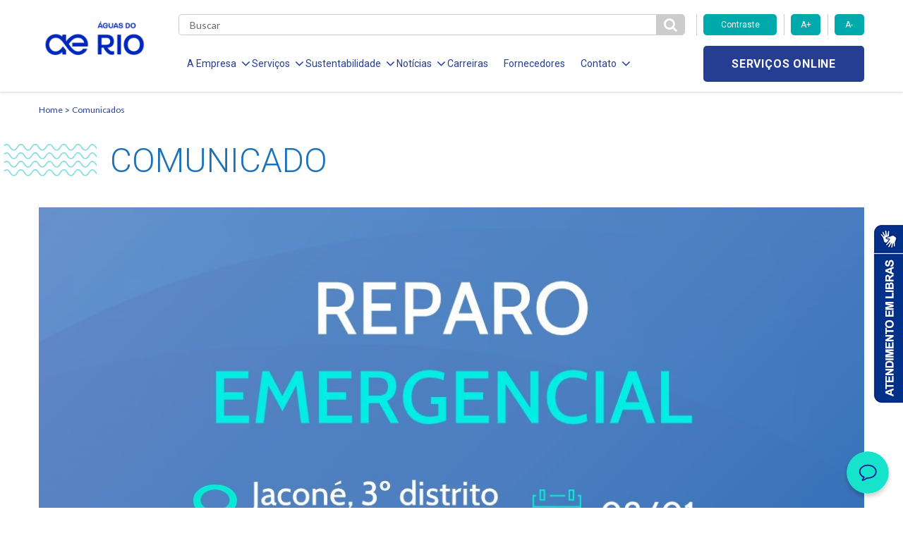

--- FILE ---
content_type: text/html; charset=UTF-8
request_url: https://aguasdorio.com.br/jacone-3o-distrito-de-saquarema-09-01-2023/
body_size: 13318
content:

<!DOCTYPE html>
<!--[if lt IE 7]>      <html lang="pt-br" class="no-js lt-ie9 lt-ie8 lt-ie7"> <![endif]-->
    <!--[if IE 7]>         <html lang="pt-br" class="no-js lt-ie9 lt-ie8"> <![endif]-->
        <!--[if IE 8]>         <html lang="pt-br" class="no-js lt-ie9"> <![endif]-->
            <!--[if gt IE 8]><!--> <html lang="pt-br" class="no-js"> <!--<![endif]-->
                <html lang="pt-BR" class="no-js no-svg">

                <head>
                    <meta charset="UTF-8">
                    <meta name="viewport" content="width=device-width, initial-scale=1">
                    <meta http-equiv="X-UA-Compatible" content="IE=edge,chrome=1">
                    <title>Jaconé, 3º distrito de Saquarema</title>
                    <link href="https://fonts.googleapis.com/css?family=Roboto:300,400,700" rel="stylesheet">
                    <link href="https://fonts.googleapis.com/css?family=Lato:300,400,700" rel="stylesheet">
                    <link href="https://fonts.googleapis.com/css?family=Open+Sans:700" rel="stylesheet">
                    <link rel="stylesheet" href="https://use.fontawesome.com/releases/v5.6.3/css/all.css">
                    <link rel="stylesheet" href="https://use.fontawesome.com/releases/v5.6.3/css/v4-shims.css">

                    <!-- Global site tag (gtag.js) - Google Analytics -->
                    <script async src="https://www.googletagmanager.com/gtag/js?id=UA-207295016-1"></script>
                    <script>
                        window.dataLayer = window.dataLayer || [];
                        function gtag(){dataLayer.push(arguments);}
                        gtag('js', new Date());

                        gtag('config', 'UA-207295016-1');
                    </script>

                    <!-- Global site tag (gtag.js) - Google Analytics -->
                    <script async src="https://www.googletagmanager.com/gtag/js?id=G-P4RPENHC1V"></script>
                    <script>
                      window.dataLayer = window.dataLayer || [];
                      function gtag(){dataLayer.push(arguments);}
                      gtag('js', new Date());

                      gtag('config', 'G-P4RPENHC1V');
                  </script>

                  <meta name='robots' content='index, follow, max-image-preview:large, max-snippet:-1, max-video-preview:-1' />

	<!-- This site is optimized with the Yoast SEO plugin v23.7 - https://yoast.com/wordpress/plugins/seo/ -->
	<link rel="canonical" href="https://aguasdorio.com.br/jacone-3o-distrito-de-saquarema-09-01-2023/" />
	<meta property="og:locale" content="pt_BR" />
	<meta property="og:type" content="article" />
	<meta property="og:title" content="Jaconé, 3º distrito de Saquarema - Águas do Rio" />
	<meta property="og:description" content="A Águas do Rio informa que, nesta segunda-feira (09/01), equipes atuam no reparo emergencial do sistema de bombeamento da estação elevatória de água bruta de Jaconé, 3º distrito do município de Saquarema. Em função disso, a operação da estação de tratamento de água local encontra-se interrompida, ocasionando impactos no sistema abastecimento de Jaconé. Após o [&hellip;]" />
	<meta property="og:url" content="https://aguasdorio.com.br/jacone-3o-distrito-de-saquarema-09-01-2023/" />
	<meta property="og:site_name" content="Águas do Rio" />
	<meta property="article:published_time" content="2023-01-09T17:38:52+00:00" />
	<meta property="og:image" content="https://aguasdorio.com.br/wp-content/uploads/2023/01/09_Saquarema_Jacone.jpg" />
	<meta property="og:image:width" content="1187" />
	<meta property="og:image:height" content="533" />
	<meta property="og:image:type" content="image/jpeg" />
	<meta name="author" content="paintbox" />
	<meta name="twitter:card" content="summary_large_image" />
	<meta name="twitter:label1" content="Escrito por" />
	<meta name="twitter:data1" content="paintbox" />
	<meta name="twitter:label2" content="Est. tempo de leitura" />
	<meta name="twitter:data2" content="1 minuto" />
	<script type="application/ld+json" class="yoast-schema-graph">{"@context":"https://schema.org","@graph":[{"@type":"WebPage","@id":"https://aguasdorio.com.br/jacone-3o-distrito-de-saquarema-09-01-2023/","url":"https://aguasdorio.com.br/jacone-3o-distrito-de-saquarema-09-01-2023/","name":"Jaconé, 3º distrito de Saquarema - Águas do Rio","isPartOf":{"@id":"https://aguasdorio.com.br/#website"},"primaryImageOfPage":{"@id":"https://aguasdorio.com.br/jacone-3o-distrito-de-saquarema-09-01-2023/#primaryimage"},"image":{"@id":"https://aguasdorio.com.br/jacone-3o-distrito-de-saquarema-09-01-2023/#primaryimage"},"thumbnailUrl":"https://aguasdorio.com.br/wp-content/uploads/2023/01/09_Saquarema_Jacone.jpg","datePublished":"2023-01-09T17:38:52+00:00","dateModified":"2023-01-09T17:38:52+00:00","author":{"@id":"https://aguasdorio.com.br/#/schema/person/f66b37b4f1ef41b12e2d34b12898c1bb"},"breadcrumb":{"@id":"https://aguasdorio.com.br/jacone-3o-distrito-de-saquarema-09-01-2023/#breadcrumb"},"inLanguage":"pt-BR","potentialAction":[{"@type":"ReadAction","target":["https://aguasdorio.com.br/jacone-3o-distrito-de-saquarema-09-01-2023/"]}]},{"@type":"ImageObject","inLanguage":"pt-BR","@id":"https://aguasdorio.com.br/jacone-3o-distrito-de-saquarema-09-01-2023/#primaryimage","url":"https://aguasdorio.com.br/wp-content/uploads/2023/01/09_Saquarema_Jacone.jpg","contentUrl":"https://aguasdorio.com.br/wp-content/uploads/2023/01/09_Saquarema_Jacone.jpg","width":1187,"height":533},{"@type":"BreadcrumbList","@id":"https://aguasdorio.com.br/jacone-3o-distrito-de-saquarema-09-01-2023/#breadcrumb","itemListElement":[{"@type":"ListItem","position":1,"name":"Início","item":"https://aguasdorio.com.br/"},{"@type":"ListItem","position":2,"name":"Notícias","item":"https://aguasdorio.com.br/noticias/"},{"@type":"ListItem","position":3,"name":"Jaconé, 3º distrito de Saquarema"}]},{"@type":"WebSite","@id":"https://aguasdorio.com.br/#website","url":"https://aguasdorio.com.br/","name":"Águas do Rio","description":"","potentialAction":[{"@type":"SearchAction","target":{"@type":"EntryPoint","urlTemplate":"https://aguasdorio.com.br/?s={search_term_string}"},"query-input":{"@type":"PropertyValueSpecification","valueRequired":true,"valueName":"search_term_string"}}],"inLanguage":"pt-BR"},{"@type":"Person","@id":"https://aguasdorio.com.br/#/schema/person/f66b37b4f1ef41b12e2d34b12898c1bb","name":"paintbox","image":{"@type":"ImageObject","inLanguage":"pt-BR","@id":"https://aguasdorio.com.br/#/schema/person/image/","url":"https://secure.gravatar.com/avatar/dc073a2cf24be49f5c564c47c6bdae55?s=96&d=mm&r=g","contentUrl":"https://secure.gravatar.com/avatar/dc073a2cf24be49f5c564c47c6bdae55?s=96&d=mm&r=g","caption":"paintbox"},"url":"https://aguasdorio.com.br/author/paintbox/"}]}</script>
	<!-- / Yoast SEO plugin. -->


<link rel='dns-prefetch' href='//www.googletagmanager.com' />
<link rel="alternate" type="application/rss+xml" title="Feed de comentários para Águas do Rio &raquo; Jaconé, 3º distrito de Saquarema" href="https://aguasdorio.com.br/jacone-3o-distrito-de-saquarema-09-01-2023/feed/" />
<script type="text/javascript">
/* <![CDATA[ */
window._wpemojiSettings = {"baseUrl":"https:\/\/s.w.org\/images\/core\/emoji\/15.0.3\/72x72\/","ext":".png","svgUrl":"https:\/\/s.w.org\/images\/core\/emoji\/15.0.3\/svg\/","svgExt":".svg","source":{"concatemoji":"https:\/\/aguasdorio.com.br\/wp-includes\/js\/wp-emoji-release.min.js?ver=6.6.4"}};
/*! This file is auto-generated */
!function(i,n){var o,s,e;function c(e){try{var t={supportTests:e,timestamp:(new Date).valueOf()};sessionStorage.setItem(o,JSON.stringify(t))}catch(e){}}function p(e,t,n){e.clearRect(0,0,e.canvas.width,e.canvas.height),e.fillText(t,0,0);var t=new Uint32Array(e.getImageData(0,0,e.canvas.width,e.canvas.height).data),r=(e.clearRect(0,0,e.canvas.width,e.canvas.height),e.fillText(n,0,0),new Uint32Array(e.getImageData(0,0,e.canvas.width,e.canvas.height).data));return t.every(function(e,t){return e===r[t]})}function u(e,t,n){switch(t){case"flag":return n(e,"\ud83c\udff3\ufe0f\u200d\u26a7\ufe0f","\ud83c\udff3\ufe0f\u200b\u26a7\ufe0f")?!1:!n(e,"\ud83c\uddfa\ud83c\uddf3","\ud83c\uddfa\u200b\ud83c\uddf3")&&!n(e,"\ud83c\udff4\udb40\udc67\udb40\udc62\udb40\udc65\udb40\udc6e\udb40\udc67\udb40\udc7f","\ud83c\udff4\u200b\udb40\udc67\u200b\udb40\udc62\u200b\udb40\udc65\u200b\udb40\udc6e\u200b\udb40\udc67\u200b\udb40\udc7f");case"emoji":return!n(e,"\ud83d\udc26\u200d\u2b1b","\ud83d\udc26\u200b\u2b1b")}return!1}function f(e,t,n){var r="undefined"!=typeof WorkerGlobalScope&&self instanceof WorkerGlobalScope?new OffscreenCanvas(300,150):i.createElement("canvas"),a=r.getContext("2d",{willReadFrequently:!0}),o=(a.textBaseline="top",a.font="600 32px Arial",{});return e.forEach(function(e){o[e]=t(a,e,n)}),o}function t(e){var t=i.createElement("script");t.src=e,t.defer=!0,i.head.appendChild(t)}"undefined"!=typeof Promise&&(o="wpEmojiSettingsSupports",s=["flag","emoji"],n.supports={everything:!0,everythingExceptFlag:!0},e=new Promise(function(e){i.addEventListener("DOMContentLoaded",e,{once:!0})}),new Promise(function(t){var n=function(){try{var e=JSON.parse(sessionStorage.getItem(o));if("object"==typeof e&&"number"==typeof e.timestamp&&(new Date).valueOf()<e.timestamp+604800&&"object"==typeof e.supportTests)return e.supportTests}catch(e){}return null}();if(!n){if("undefined"!=typeof Worker&&"undefined"!=typeof OffscreenCanvas&&"undefined"!=typeof URL&&URL.createObjectURL&&"undefined"!=typeof Blob)try{var e="postMessage("+f.toString()+"("+[JSON.stringify(s),u.toString(),p.toString()].join(",")+"));",r=new Blob([e],{type:"text/javascript"}),a=new Worker(URL.createObjectURL(r),{name:"wpTestEmojiSupports"});return void(a.onmessage=function(e){c(n=e.data),a.terminate(),t(n)})}catch(e){}c(n=f(s,u,p))}t(n)}).then(function(e){for(var t in e)n.supports[t]=e[t],n.supports.everything=n.supports.everything&&n.supports[t],"flag"!==t&&(n.supports.everythingExceptFlag=n.supports.everythingExceptFlag&&n.supports[t]);n.supports.everythingExceptFlag=n.supports.everythingExceptFlag&&!n.supports.flag,n.DOMReady=!1,n.readyCallback=function(){n.DOMReady=!0}}).then(function(){return e}).then(function(){var e;n.supports.everything||(n.readyCallback(),(e=n.source||{}).concatemoji?t(e.concatemoji):e.wpemoji&&e.twemoji&&(t(e.twemoji),t(e.wpemoji)))}))}((window,document),window._wpemojiSettings);
/* ]]> */
</script>
<style id='wp-emoji-styles-inline-css' type='text/css'>

	img.wp-smiley, img.emoji {
		display: inline !important;
		border: none !important;
		box-shadow: none !important;
		height: 1em !important;
		width: 1em !important;
		margin: 0 0.07em !important;
		vertical-align: -0.1em !important;
		background: none !important;
		padding: 0 !important;
	}
</style>
<link rel='stylesheet' id='wp-block-library-css' href='https://aguasdorio.com.br/wp-includes/css/dist/block-library/style.min.css?ver=6.6.4' type='text/css' media='all' />
<style id='classic-theme-styles-inline-css' type='text/css'>
/*! This file is auto-generated */
.wp-block-button__link{color:#fff;background-color:#32373c;border-radius:9999px;box-shadow:none;text-decoration:none;padding:calc(.667em + 2px) calc(1.333em + 2px);font-size:1.125em}.wp-block-file__button{background:#32373c;color:#fff;text-decoration:none}
</style>
<style id='global-styles-inline-css' type='text/css'>
:root{--wp--preset--aspect-ratio--square: 1;--wp--preset--aspect-ratio--4-3: 4/3;--wp--preset--aspect-ratio--3-4: 3/4;--wp--preset--aspect-ratio--3-2: 3/2;--wp--preset--aspect-ratio--2-3: 2/3;--wp--preset--aspect-ratio--16-9: 16/9;--wp--preset--aspect-ratio--9-16: 9/16;--wp--preset--color--black: #000000;--wp--preset--color--cyan-bluish-gray: #abb8c3;--wp--preset--color--white: #ffffff;--wp--preset--color--pale-pink: #f78da7;--wp--preset--color--vivid-red: #cf2e2e;--wp--preset--color--luminous-vivid-orange: #ff6900;--wp--preset--color--luminous-vivid-amber: #fcb900;--wp--preset--color--light-green-cyan: #7bdcb5;--wp--preset--color--vivid-green-cyan: #00d084;--wp--preset--color--pale-cyan-blue: #8ed1fc;--wp--preset--color--vivid-cyan-blue: #0693e3;--wp--preset--color--vivid-purple: #9b51e0;--wp--preset--gradient--vivid-cyan-blue-to-vivid-purple: linear-gradient(135deg,rgba(6,147,227,1) 0%,rgb(155,81,224) 100%);--wp--preset--gradient--light-green-cyan-to-vivid-green-cyan: linear-gradient(135deg,rgb(122,220,180) 0%,rgb(0,208,130) 100%);--wp--preset--gradient--luminous-vivid-amber-to-luminous-vivid-orange: linear-gradient(135deg,rgba(252,185,0,1) 0%,rgba(255,105,0,1) 100%);--wp--preset--gradient--luminous-vivid-orange-to-vivid-red: linear-gradient(135deg,rgba(255,105,0,1) 0%,rgb(207,46,46) 100%);--wp--preset--gradient--very-light-gray-to-cyan-bluish-gray: linear-gradient(135deg,rgb(238,238,238) 0%,rgb(169,184,195) 100%);--wp--preset--gradient--cool-to-warm-spectrum: linear-gradient(135deg,rgb(74,234,220) 0%,rgb(151,120,209) 20%,rgb(207,42,186) 40%,rgb(238,44,130) 60%,rgb(251,105,98) 80%,rgb(254,248,76) 100%);--wp--preset--gradient--blush-light-purple: linear-gradient(135deg,rgb(255,206,236) 0%,rgb(152,150,240) 100%);--wp--preset--gradient--blush-bordeaux: linear-gradient(135deg,rgb(254,205,165) 0%,rgb(254,45,45) 50%,rgb(107,0,62) 100%);--wp--preset--gradient--luminous-dusk: linear-gradient(135deg,rgb(255,203,112) 0%,rgb(199,81,192) 50%,rgb(65,88,208) 100%);--wp--preset--gradient--pale-ocean: linear-gradient(135deg,rgb(255,245,203) 0%,rgb(182,227,212) 50%,rgb(51,167,181) 100%);--wp--preset--gradient--electric-grass: linear-gradient(135deg,rgb(202,248,128) 0%,rgb(113,206,126) 100%);--wp--preset--gradient--midnight: linear-gradient(135deg,rgb(2,3,129) 0%,rgb(40,116,252) 100%);--wp--preset--font-size--small: 13px;--wp--preset--font-size--medium: 20px;--wp--preset--font-size--large: 36px;--wp--preset--font-size--x-large: 42px;--wp--preset--spacing--20: 0.44rem;--wp--preset--spacing--30: 0.67rem;--wp--preset--spacing--40: 1rem;--wp--preset--spacing--50: 1.5rem;--wp--preset--spacing--60: 2.25rem;--wp--preset--spacing--70: 3.38rem;--wp--preset--spacing--80: 5.06rem;--wp--preset--shadow--natural: 6px 6px 9px rgba(0, 0, 0, 0.2);--wp--preset--shadow--deep: 12px 12px 50px rgba(0, 0, 0, 0.4);--wp--preset--shadow--sharp: 6px 6px 0px rgba(0, 0, 0, 0.2);--wp--preset--shadow--outlined: 6px 6px 0px -3px rgba(255, 255, 255, 1), 6px 6px rgba(0, 0, 0, 1);--wp--preset--shadow--crisp: 6px 6px 0px rgba(0, 0, 0, 1);}:where(.is-layout-flex){gap: 0.5em;}:where(.is-layout-grid){gap: 0.5em;}body .is-layout-flex{display: flex;}.is-layout-flex{flex-wrap: wrap;align-items: center;}.is-layout-flex > :is(*, div){margin: 0;}body .is-layout-grid{display: grid;}.is-layout-grid > :is(*, div){margin: 0;}:where(.wp-block-columns.is-layout-flex){gap: 2em;}:where(.wp-block-columns.is-layout-grid){gap: 2em;}:where(.wp-block-post-template.is-layout-flex){gap: 1.25em;}:where(.wp-block-post-template.is-layout-grid){gap: 1.25em;}.has-black-color{color: var(--wp--preset--color--black) !important;}.has-cyan-bluish-gray-color{color: var(--wp--preset--color--cyan-bluish-gray) !important;}.has-white-color{color: var(--wp--preset--color--white) !important;}.has-pale-pink-color{color: var(--wp--preset--color--pale-pink) !important;}.has-vivid-red-color{color: var(--wp--preset--color--vivid-red) !important;}.has-luminous-vivid-orange-color{color: var(--wp--preset--color--luminous-vivid-orange) !important;}.has-luminous-vivid-amber-color{color: var(--wp--preset--color--luminous-vivid-amber) !important;}.has-light-green-cyan-color{color: var(--wp--preset--color--light-green-cyan) !important;}.has-vivid-green-cyan-color{color: var(--wp--preset--color--vivid-green-cyan) !important;}.has-pale-cyan-blue-color{color: var(--wp--preset--color--pale-cyan-blue) !important;}.has-vivid-cyan-blue-color{color: var(--wp--preset--color--vivid-cyan-blue) !important;}.has-vivid-purple-color{color: var(--wp--preset--color--vivid-purple) !important;}.has-black-background-color{background-color: var(--wp--preset--color--black) !important;}.has-cyan-bluish-gray-background-color{background-color: var(--wp--preset--color--cyan-bluish-gray) !important;}.has-white-background-color{background-color: var(--wp--preset--color--white) !important;}.has-pale-pink-background-color{background-color: var(--wp--preset--color--pale-pink) !important;}.has-vivid-red-background-color{background-color: var(--wp--preset--color--vivid-red) !important;}.has-luminous-vivid-orange-background-color{background-color: var(--wp--preset--color--luminous-vivid-orange) !important;}.has-luminous-vivid-amber-background-color{background-color: var(--wp--preset--color--luminous-vivid-amber) !important;}.has-light-green-cyan-background-color{background-color: var(--wp--preset--color--light-green-cyan) !important;}.has-vivid-green-cyan-background-color{background-color: var(--wp--preset--color--vivid-green-cyan) !important;}.has-pale-cyan-blue-background-color{background-color: var(--wp--preset--color--pale-cyan-blue) !important;}.has-vivid-cyan-blue-background-color{background-color: var(--wp--preset--color--vivid-cyan-blue) !important;}.has-vivid-purple-background-color{background-color: var(--wp--preset--color--vivid-purple) !important;}.has-black-border-color{border-color: var(--wp--preset--color--black) !important;}.has-cyan-bluish-gray-border-color{border-color: var(--wp--preset--color--cyan-bluish-gray) !important;}.has-white-border-color{border-color: var(--wp--preset--color--white) !important;}.has-pale-pink-border-color{border-color: var(--wp--preset--color--pale-pink) !important;}.has-vivid-red-border-color{border-color: var(--wp--preset--color--vivid-red) !important;}.has-luminous-vivid-orange-border-color{border-color: var(--wp--preset--color--luminous-vivid-orange) !important;}.has-luminous-vivid-amber-border-color{border-color: var(--wp--preset--color--luminous-vivid-amber) !important;}.has-light-green-cyan-border-color{border-color: var(--wp--preset--color--light-green-cyan) !important;}.has-vivid-green-cyan-border-color{border-color: var(--wp--preset--color--vivid-green-cyan) !important;}.has-pale-cyan-blue-border-color{border-color: var(--wp--preset--color--pale-cyan-blue) !important;}.has-vivid-cyan-blue-border-color{border-color: var(--wp--preset--color--vivid-cyan-blue) !important;}.has-vivid-purple-border-color{border-color: var(--wp--preset--color--vivid-purple) !important;}.has-vivid-cyan-blue-to-vivid-purple-gradient-background{background: var(--wp--preset--gradient--vivid-cyan-blue-to-vivid-purple) !important;}.has-light-green-cyan-to-vivid-green-cyan-gradient-background{background: var(--wp--preset--gradient--light-green-cyan-to-vivid-green-cyan) !important;}.has-luminous-vivid-amber-to-luminous-vivid-orange-gradient-background{background: var(--wp--preset--gradient--luminous-vivid-amber-to-luminous-vivid-orange) !important;}.has-luminous-vivid-orange-to-vivid-red-gradient-background{background: var(--wp--preset--gradient--luminous-vivid-orange-to-vivid-red) !important;}.has-very-light-gray-to-cyan-bluish-gray-gradient-background{background: var(--wp--preset--gradient--very-light-gray-to-cyan-bluish-gray) !important;}.has-cool-to-warm-spectrum-gradient-background{background: var(--wp--preset--gradient--cool-to-warm-spectrum) !important;}.has-blush-light-purple-gradient-background{background: var(--wp--preset--gradient--blush-light-purple) !important;}.has-blush-bordeaux-gradient-background{background: var(--wp--preset--gradient--blush-bordeaux) !important;}.has-luminous-dusk-gradient-background{background: var(--wp--preset--gradient--luminous-dusk) !important;}.has-pale-ocean-gradient-background{background: var(--wp--preset--gradient--pale-ocean) !important;}.has-electric-grass-gradient-background{background: var(--wp--preset--gradient--electric-grass) !important;}.has-midnight-gradient-background{background: var(--wp--preset--gradient--midnight) !important;}.has-small-font-size{font-size: var(--wp--preset--font-size--small) !important;}.has-medium-font-size{font-size: var(--wp--preset--font-size--medium) !important;}.has-large-font-size{font-size: var(--wp--preset--font-size--large) !important;}.has-x-large-font-size{font-size: var(--wp--preset--font-size--x-large) !important;}
:where(.wp-block-post-template.is-layout-flex){gap: 1.25em;}:where(.wp-block-post-template.is-layout-grid){gap: 1.25em;}
:where(.wp-block-columns.is-layout-flex){gap: 2em;}:where(.wp-block-columns.is-layout-grid){gap: 2em;}
:root :where(.wp-block-pullquote){font-size: 1.5em;line-height: 1.6;}
</style>
<link rel='stylesheet' id='contact-form-7-css' href='https://aguasdorio.com.br/wp-content/plugins/contact-form-7/includes/css/styles.css?ver=5.9.8' type='text/css' media='all' />
<link rel='stylesheet' id='stylesheet-css' href='https://aguasdorio.com.br/wp-content/themes/aegea-concessionaria/style.css?ver=6.6.4' type='text/css' media='all' />
<link rel='stylesheet' id='style-bootstrap-css' href='https://aguasdorio.com.br/wp-content/themes/aegea-concessionaria/assets/css/style-bootstrap-min.css?ver=6.6.4' type='text/css' media='all' />
<link rel='stylesheet' id='style-fontawesome-css' href='https://aguasdorio.com.br/wp-content/themes/aegea-concessionaria/assets/css/style-fontawesome-min.css?ver=6.6.4' type='text/css' media='all' />
<link rel='stylesheet' id='style-css-css' href='https://aguasdorio.com.br/wp-content/themes/aegea-concessionaria/assets/css/style-css-min.css?ver=6.6.4' type='text/css' media='all' />
<link rel='stylesheet' id='tablepress-default-css' href='https://aguasdorio.com.br/wp-content/plugins/tablepress/css/build/default.css?ver=3.2.5' type='text/css' media='all' />
<script type="text/javascript" src="https://aguasdorio.com.br/wp-includes/js/jquery/jquery.min.js?ver=3.7.1" id="jquery-core-js"></script>
<script type="text/javascript" src="https://aguasdorio.com.br/wp-includes/js/jquery/jquery-migrate.min.js?ver=3.4.1" id="jquery-migrate-js"></script>
<script type="text/javascript" src="https://aguasdorio.com.br/wp-content/themes/aegea-concessionaria/assets/js/modernizr.js?ver=6.6.4" id="modernizr-js"></script>
<link rel="https://api.w.org/" href="https://aguasdorio.com.br/wp-json/" /><link rel="alternate" title="JSON" type="application/json" href="https://aguasdorio.com.br/wp-json/wp/v2/posts/21298" /><link rel="EditURI" type="application/rsd+xml" title="RSD" href="https://aguasdorio.com.br/xmlrpc.php?rsd" />
<meta name="generator" content="WordPress 6.6.4" />
<link rel='shortlink' href='https://aguasdorio.com.br/?p=21298' />
<link rel="alternate" title="oEmbed (JSON)" type="application/json+oembed" href="https://aguasdorio.com.br/wp-json/oembed/1.0/embed?url=https%3A%2F%2Faguasdorio.com.br%2Fjacone-3o-distrito-de-saquarema-09-01-2023%2F" />
<link rel="alternate" title="oEmbed (XML)" type="text/xml+oembed" href="https://aguasdorio.com.br/wp-json/oembed/1.0/embed?url=https%3A%2F%2Faguasdorio.com.br%2Fjacone-3o-distrito-de-saquarema-09-01-2023%2F&#038;format=xml" />

    <meta name="generator" content="Site Kit by Google 1.166.0" /><link rel="shortcut icon" type="image/png" href="https://aguasdorio.com.br/wp-content/themes/aegea-concessionaria/assets/logo/logo-aegea-favicon-16x16.png" /><link rel="icon" href="https://aguasdorio.com.br/wp-content/uploads/2019/12/logo-aegea-favicon-16x16.png" sizes="32x32" />
<link rel="icon" href="https://aguasdorio.com.br/wp-content/uploads/2019/12/logo-aegea-favicon-16x16.png" sizes="192x192" />
<link rel="apple-touch-icon" href="https://aguasdorio.com.br/wp-content/uploads/2019/12/logo-aegea-favicon-16x16.png" />
<meta name="msapplication-TileImage" content="https://aguasdorio.com.br/wp-content/uploads/2019/12/logo-aegea-favicon-16x16.png" />
                  <style>
                    .item-menu { margin: 0 10px 0 12px!important; }
                    .item-menu a { font-size:14px!important; }
                    .item-menu span { font-size:14px!important;  }
                </style>
                
                <!-- Banner Cookies - enviado por andre@palqee.com -->
                <meta name="adopt-website-id" content="a3568fbd-5c47-4fb1-997b-2daf24843b1e" />
                <script src="//tag.goadopt.io/injector.js?website_code=a3568fbd-5c47-4fb1-997b-2daf24843b1e" 
                class="adopt-injector"></script>
                <!-- FIM Banner Cookies -->
                
                <!-- Microsoft Clarity -->
                <script type="text/javascript">
                    (function(c,l,a,r,i,t,y){
                        c[a]=c[a]||function(){(c[a].q=c[a].q||[]).push(arguments)};
                        t=l.createElement(r);t.async=1;t.src="https://www.clarity.ms/tag/"+i;
                        y=l.getElementsByTagName(r)[0];y.parentNode.insertBefore(t,y);
                    })(window, document, "clarity", "script", "sdfm1xrkb6");
                </script>
                <!-- End Microsoft Clarity -->
                
            </head>

            <body>
                <header data-component="header">
                    
<div class="menu-icon">
	<div class="holder">
		<span></span>
		<span></span>
		<span></span>
	</div>
</div>

<div class="container">
	<div class="row mobile-flex">
		<div class="col-lg-2 col-md-2 col-sm-5 col-xs-5 col-logo">
				<div class="logo-aegea">
		<a href="https://aguasdorio.com.br" class="logo-link">
							<img class="logo-img" src="https://aguasdorio.com.br/wp-content/uploads/2024/09/logo-azul-180x55.png" alt="">
					</a>
	</div>
		</div>

		<div class="col-lg-10 col-md-10 col-sm-7 col-xs-7 col-main-menu">
			<div class="row">
				<div class="col-md-9 col-sm-2 col-xs-3 col-search">
					<div class="form-search">
						<form role="search" method="get" action="https://aguasdorio.com.br">
							<input type="text" class="search" name="s" required placeholder="Buscar" value="" />
							<button id="btn-pesqueisa" type="submit" class="btn-search">
								<i class="fa fa-search" aria-hidden="true"></i>
							</button>
						</form>
					</div>
				</div>

				<div class="col-md-3 hidden-sm hidden-xs">
					<div class="row">
						<div class="accessibility-controls">
							<div class="col-md-6">
								<button type="button" class="btn-primary toogle-contrast">Contraste</button>
							</div>
							<div class="col-md-3">
								<button type="button" class="btn-primary increase-font">A+</button>
							</div>
							<div class="col-md-3">
								<button type="button" class="btn-primary decrease-font">A-</button>
							</div>
						</div>
					</div>
				</div>

				<div class="col-lg-9 col-md-10 col-menu">
					<ul class="list-menu">
<li class="item-menu">
<span class="item-menu-btn item-menu-a">A Empresa<i class="fa fa-angle-down" aria-hidden="true"></i></span>
<ul class="submenu">
<li class="item-submenu">
<a href="https://aguasdorio.com.br/quem-somos/" target="" class="item-submenu-link">Quem Somos</a>
</li>
<li class="item-submenu">
<a href="http://www.aegea.com.br/compliance/" target="" class="item-submenu-link">Compliance</a>
</li>
</ul>
</li>
<li class="item-menu">
<span class="item-menu-btn item-menu-a">Serviços<i class="fa fa-angle-down" aria-hidden="true"></i></span>
<ul class="submenu">
<li class="item-submenu">
<a href="https://aguasdorio.com.br/agua/" target="" class="item-submenu-link">Abastecimento de Água</a>
</li>
<li class="item-submenu">
<a href="https://aguasdorio.com.br/esgotamento-sanitario/" target="" class="item-submenu-link">Esgotamento Sanitário</a>
</li>
<li class="item-submenu">
<a href="https://aguasdorio.com.br/servicos-programados/" target="" class="item-submenu-link">Serviços Programados</a>
</li>
<li class="item-submenu">
<a href="https://aguasdorio.com.br/legislacao-e-tarifas/" target="" class="item-submenu-link">Legislação e Tarifas</a>
</li>
<li class="item-submenu">
<a href="https://aguasdorio.com.br/relatorio-de-qualidade-da-agua/" target="" class="item-submenu-link">Relatório de Qualidade da Água</a>
</li>
<li class="item-submenu">
<a href="https://aguasdorio.com.br/documentos/" target="" class="item-submenu-link">Documentos</a>
</li>
<li class="item-submenu">
<a href="https://aguasdorio.com.br/viabilidade-de-empreendimento/" target="" class="item-submenu-link">Viabilidade de Empreendimento</a>
</li>
<li class="item-submenu">
<a href="https://cadastro.aguasdorio.com.br/" target="" class="item-submenu-link">Cadastro de Clientes</a>
</li>
</ul>
</li>
<li class="item-menu">
<span class="item-menu-btn item-menu-a">Sustentabilidade<i class="fa fa-angle-down" aria-hidden="true"></i></span>
<ul class="submenu">
<li class="item-submenu">
<a href="https://aguasdorio.com.br/responsabilidade-social/" target="" class="item-submenu-link">Responsabilidade Social</a>
</li>
<li class="item-submenu">
<a href="https://aguasdorio.com.br/politica-de-investimento-social-privado/" target="" class="item-submenu-link">Politica de Inv. Social Privado</a>
</li>
<li class="item-submenu">
<a href="https://aguasdorio.com.br/politica-de-sustentabilidade/" target="" class="item-submenu-link">Política de Sustentabilidade</a>
</li>
</ul>
</li>
<li class="item-menu">
<span class="item-menu-btn item-menu-a">Notícias<i class="fa fa-angle-down" aria-hidden="true"></i></span>
<ul class="submenu">
<li class="item-submenu">
<a href="https://aguasdorio.com.br/noticias/" target="" class="item-submenu-link">Notícias</a>
</li>
<li class="item-submenu">
<a href="https://aguasdorio.com.br/comunicados/" target="" class="item-submenu-link">Comunicados</a>
</li>
</ul>
</li>
<li class="item-menu">
<a href="https://aegea.com.br/carreiras" target="" class="item-menu-link item-menu-a">Carreiras</a>
</li>
<li class="item-menu">
<a href="https://aegea.com.br/fornecedores/" target="" class="item-menu-link item-menu-a">Fornecedores</a>
</li>
<li class="item-menu">
<span class="item-menu-btn item-menu-a">Contato<i class="fa fa-angle-down" aria-hidden="true"></i></span>
<ul class="submenu">
<li class="item-submenu">
<a href="https://atendimento.aegea.com.br/hc/pt-br/?concessionaria=águas_do_rio" target="_blank" class="item-submenu-link">Perguntas Frequentes</a>
</li>
<li class="item-submenu">
<a href="https://aguasdorio.com.br/contato/" target="" class="item-submenu-link">Canais de Relacionamento</a>
</li>
<li class="item-submenu">
<a href="https://semfraude.aguasdorio.com.br/" target="_blank" class="item-submenu-link">Denúncias de Fraudes</a>
</li>
</ul>
</li>
</ul>
				</div>

                <div class="col-lg-3 col-md-2 col-sm-10 col-xs-9 col-services">
                    <div class="holder-services">
                        <a target="_blank" href="https://servicosonline.aguasdorio.com.br" class="btn-secondary online-services">Serviços online</a>
                    </div>
                
                </div>
            </div>
        </div>
    </div>
</div>                </header>
<style>
    .wp-caption img{
        margin: 0!important;
    }
    .wp-caption-text{
        font-size: 0.9em;
    }
    .alignright{
        float: right;
        padding-left: 10px;
    }
    .alignleft{
        float: left;
        padding-right: 10px;
    }
    .article-inline-text h2 {
        font-size: 18px !important;
    }
</style>

<script language=javascript type="text/javascript">
    jQuery(document).ready(function(){
        jQuery('.article-share a').click(function(e){
            e.preventDefault();
            link = jQuery(this).attr('href');
            window.open (
                link,
                'pagina',
                "width=550, height=555, top=100, left=110, scrollbars=no " );
        });
    });
</script>
<main>

    <section data-component="breadcrumb">
        <div class="container">
            <a class="breadcrumb-item" href="https://aguasdorio.com.br">Home</a>
            <a class="breadcrumb-item" href="/comunicados/">Comunicados</a>        </div>
    </section>
    <section data-component="page-title" class="container ">
        <h2 class="page-title">
            <img class="page-title-waves" src="https://aguasdorio.com.br/wp-content/themes/aegea-concessionaria/assets/img/ondas-titulo.png">
            <span class="page-title-text">Comunicado</span>        </h2>
    </section>
    <div class="container">
        <div data-component="card-news"  class="news-article" >

            <a href="#" class="link"></a>

            <div class="img-holder">
                <center><img style="max-width:100%; height:auto;" src="https://aguasdorio.com.br/wp-content/uploads/2023/01/09_Saquarema_Jacone.jpg" alt=""></center>
                <span class="see-hover">Ver notícia</span>
            </div>

            <div class="content-holder">





                <a href="#" class="link-title">
                    <h1 class="card-title">Jaconé, 3º distrito de Saquarema</h1>
                </a>


                <p class="secondary-title"></p>

                
                <div class="information">
                    <span class="date">09/01/2023</span>

                <div data-component="category-list" >
                                            <a href="https://aguasdorio.com.br/categoria/comunicados/" data-component="category" >
                            <span class="category">Comunicados</span>
                        </a>
                        </div>			</div>



                    </div>

                </div>

            </div>
            <div class="container">
              <div class="centralized">
                 <div data-component="inline-text" class="article-inline-text">
                    <div class="primary-text"><p>A Águas do Rio informa que, nesta segunda-feira (09/01), equipes atuam no reparo emergencial do sistema de bombeamento da estação elevatória de água bruta de Jaconé, 3º distrito do município de Saquarema. Em função disso, a operação da estação de tratamento de água local encontra-se interrompida, ocasionando impactos no sistema abastecimento de Jaconé.</p>
<p>Após o término do serviço, previsto para ser concluído ainda hoje, o fornecimento de água tratada será normalizado, de forma gradativa.</p>
<ul>
<li><strong>Região afetada:</strong> Jaconé</li>
</ul>
<p>A concessionária orienta clientes comerciais e residenciais a reservarem a água de cisternas e caixas d’água para atividades prioritárias neste período e ressalta que segue à disposição pelo 0800 195 0 195, para ligação gratuita e mensagem via WhatsApp.</p>
</div>
                </div>
                <div data-component="share" class="article-share">
                    <p class="secondary-title">Compartilhar:</p>
                    <ul class="media-holder">
                      <li class="item">
                         <a href="https://www.facebook.com/sharer.php?u=https://aguasdorio.com.br/jacone-3o-distrito-de-saquarema-09-01-2023/" title="Facebook" class="icon-link">
                            <i class="fa fa-facebook"></i>
                        </a>
                    </li>
                    <li class="item">
                     <a href="https://twitter.com/share?url=https://aguasdorio.com.br/jacone-3o-distrito-de-saquarema-09-01-2023/&text=Jaconé, 3º distrito de Saquarema" title="Twitter" class="icon-link">
                        <i class="fa fa-twitter"></i>
                    </a>
                </li>
                <li class="item">
                 <a href="https://www.linkedin.com/cws/share?url=https://aguasdorio.com.br/jacone-3o-distrito-de-saquarema-09-01-2023/" title="Linkedin" class="icon-link">
                    <i class="fa fa-linkedin"></i>
                </a>
            </li>
        </ul>
    </div>		</div>
</div>



<section data-component="see-also">
	<div class="container">
		<div class="row">
			<div class="col-md-12">
				<div data-component="section-title" class="">
					<h4 class="section-title">Veja Também</h4>
				</div>
			</div>
		</div>
		<div class="row">
								<div class="col-md-3 col-sm-3 col-xs-6">
						<div data-component="card-see-also">
							<div class="has-hover">
								<a href="https://aguasdorio.com.br/servicos-programados/" class="link"></a>
								<div class="img-holder">
																			<img class="img" src="https://aguasdorio.com.br/wp-content/themes/aegea-concessionaria/assets/img/see-also-1.jpg" alt="Serviços Programados" title="Serviços Programados">
																		<span class="see-hover">Saiba mais</span>
								</div>
								<h5 class="card-title">Serviços Programados</h5>
							</div>
							<p class="card-text"></p>
						</div>
					</div>
														<div class="col-md-3 col-sm-3 col-xs-6">
						<div data-component="card-see-also">
							<div class="has-hover">
								<a href="https://aguasdorio.com.br/documentos/" class="link"></a>
								<div class="img-holder">
																			<img class="img" src="https://aguasdorio.com.br/wp-content/uploads/2021/10/veja_tambem_documentos-277x208.jpg" alt="Documentos" title="Documentos">
																		<span class="see-hover">Saiba mais</span>
								</div>
								<h5 class="card-title">Documentos</h5>
							</div>
							<p class="card-text">Aqui você encontra os relatórios, arquivos e documentos de interesse público da Águas do Rio.</p>
						</div>
					</div>
														<div class="col-md-3 col-sm-3 col-xs-6">
						<div data-component="card-see-also">
							<div class="has-hover">
								<a href="https://aguasdorio.com.br/politica-de-sustentabilidade/" class="link"></a>
								<div class="img-holder">
																			<img class="img" src="https://aguasdorio.com.br/wp-content/uploads/2019/12/veja_polsus-277x208.jpg" alt="Política de Sustentabilidade" title="Política de Sustentabilidade">
																		<span class="see-hover">Saiba mais</span>
								</div>
								<h5 class="card-title">Política de Sustentabilidade</h5>
							</div>
							<p class="card-text">Respeito ao meio ambiente e as pessoas, contribuindo para qualidade de vida e saúde da população onde atuamos. </p>
						</div>
					</div>
														<div class="col-md-3 col-sm-3 col-xs-6">
						<div data-component="card-see-also">
							<div class="has-hover">
								<a href="https://aguasdorio.com.br/relatorio-de-qualidade-da-agua/" class="link"></a>
								<div class="img-holder">
																			<img class="img" src="https://aguasdorio.com.br/wp-content/themes/aegea-concessionaria/assets/img/see-also-1.jpg" alt="Relatório de Qualidade da Água" title="Relatório de Qualidade da Água">
																		<span class="see-hover">Saiba mais</span>
								</div>
								<h5 class="card-title">Relatório de Qualidade da Água</h5>
							</div>
							<p class="card-text"></p>
						</div>
					</div>
														</div>
	</div>
</section>
</main>

<style type="text/css">
	#textoRodapé, #textoRodapé a { color: #fff; }
</style>

	<footer data-component="footer">
		<div class="container">
			<div class="col-md-3 col-sm-6 hidden-xs">
				
<h5 class="logo-footer">
	<a href="https://aguasdorio.com.br/">
					<img src="https://aguasdorio.com.br/wp-content/uploads/2024/09/logo-branca-1-180x55.png" alt="">
			</a>
</h5>
			</div>

			<div class="col-md-3 col-sm-6">
				
<address>
        <span>
             </span>
        <span>  </span>
                    <span></span>
        </address>
				<div class="social-container">
					<strong>Nossas redes sociais</strong>
												<ul>
								<li>
									<a href="https://www.facebook.com/AguasdoRio" title="Águas do Rio - Facebook" target="_blank">
										<i class="icon-redes fa fa-facebook"></i>
									</a>
								</li>
							</ul>
													<ul>
								<li>
									<a href="https://www.youtube.com/channel/UCjqZM0OdRkGQSckXI47iXjQ" title="Águas do Rio - YouTube" target="_blank">
										<i class="icon-redes fa fa-youtube"></i>
									</a>
								</li>
							</ul>
													<ul>
								<li>
									<a href="https://www.instagram.com/aguasdorio/" title="Águas do Rio - Instagram" target="_blank">
										<i class="icon-redes fa fa-instagram"></i>
									</a>
								</li>
							</ul>
													<ul>
								<li>
									<a href="https://twitter.com/aguas_do_rio" title="Águas do Rio - Twitter" target="_blank">
										<i class="icon-redes fa fa-twitter"></i>
									</a>
								</li>
							</ul>
													<ul>
								<li>
									<a href="https://www.linkedin.com/company/%C3%A1guas-do-rio/" title="Águas do Rio - Linkedin" target="_blank">
										<i class="icon-redes fa fa-linkedin"></i>
									</a>
								</li>
							</ul>
															</div>
			</div>

															<div class="col-md-2 col-sm-4 hidden-xs">
																		<ul class="list-links">
																								<li class="main-link"><a href="#" class="without-hover">A Empresa</a></li>
																																						<li><a href="http://aguasdorio.com.br/quem-somos/">Quem Somos</a></li>
																											<li><a href="http://www.aegea.com.br/compliance/">Compliance</a></li>
																																				</ul>
																				<ul class="list-links">
																							<li class="main-link"><a href="http://aguasdorio.com.br/noticias/" title="Notícias">Notícias</a></li>
																																						<li><a href="https://aguasdorio.com.br/comunicados/">Comunicados</a></li>
																																				</ul>
																											</div>
														<div class="col-md-2 col-sm-4 hidden-xs">
																		<ul class="list-links">
																								<li class="main-link"><a href="#" class="without-hover">Serviços</a></li>
																																						<li><a href="http://aguasdorio.com.br/agua/">Abastecimento de Água</a></li>
																											<li><a href="http://aguasdorio.com.br/esgotamento-sanitario/">Esgotamento Sanitário</a></li>
																											<li><a href="http://aguasdorio.com.br/legislacao-e-tarifas/">Legislação e Tarifas</a></li>
																											<li><a href="https://aguasdorio.com.br/documentos/">Documentos</a></li>
																											<li><a href="https://aguasdorio.com.br/viabilidade-de-empreendimento/">Viabilidade de Empreendimento</a></li>
																																				</ul>
																				<ul class="list-links">
																							<li class="main-link"><a href="https://aegea.com.br/carreiras" title="Carreiras">Carreiras</a></li>
																																			</ul>
																											</div>
														<div class="col-md-2 col-sm-4 hidden-xs">
																		<ul class="list-links">
																								<li class="main-link"><a href="#" class="without-hover">Sustentabilidade</a></li>
																																						<li><a href="http://aguasdorio.com.br/responsabilidade-social/">Responsabilidade Social</a></li>
																											<li><a href="http://aguasdorio.com.br/politica-de-investimento-social-privado/">Pol. de Inv. Social Privado</a></li>
																											<li><a href="http://aguasdorio.com.br/politica-de-sustentabilidade/">Política de Sustentabilidade</a></li>
																																				</ul>
																				<ul class="list-links">
																							<li class="main-link"><a href="http://aguasdorio.com.br/contato/" title="Contato">Contato</a></li>
																																						<li><a href="https://atendimento.aegea.com.br/hc/pt-br/?concessionaria=águas_do_rio">Perguntas Frequentes</a></li>
																											<li><a href="/contato">Canais de Relacionamento</a></li>
																											<li><a href="https://semfraude.aguasdorio.com.br/">Denúncias de Fraudes</a></li>
																																				</ul>
																											</div>
																										<div class="col-md-12" style="text-align: center; margin-top: 20px;">
					<div id="textoRodapé"><p>AGENERSA &#8211; Agência Reguladora de Energia e Saneamento do Estado do Rio de Janeiro<br />
0800 024 9040 · (21) 2332-6457 (WhatsApp) · <a href="/cdn-cgi/l/email-protection#721d07041b161d001b13321315171c170001135c00185c151d045c1000"><span class="__cf_email__" data-cfemail="5d32282b3439322f343c1d3c3a3833382f2e3c732f37733a322b733f2f">[email&#160;protected]</span></a> / <a href="/cdn-cgi/l/email-protection#19766c6f707d766b707837787e7c777c6b6a78597e74787075377a7674"><span class="__cf_email__" data-cfemail="deb1aba8b7bab1acb7bff0bfb9bbb0bbacadbf9eb9b3bfb7b2f0bdb1b3">[email&#160;protected]</span></a> · <a href="http://www.agenersa.rj.gov.br/" target="_blank" rel="noopener">http://www.agenersa.rj.gov.br</a></p>
</div>
				</div>
			</div>
			<div class="footer-bread">
				<div class="container">
	<div class="wrapper-info">
		<span class="company">Uma empresa</span>
		<small><img src="https://aegea.com.br/wp-content/themes/aegea-institucional/assets/img/logo-aegea-branco-footer-2024.png" alt=""/> Copyright ®
			2026 - Todos os Direitos Reservados.</small>
		<p class="msg-footer"></p>
	</div>
</div>

			</div>
			<div style="background: #00a9ac; color: #ffffff; text-align: center; padding: 0 0 20px 0">
				<p><a style="color: #ffffff;" href="termos-gerais-de-uso-de-sites-e-aplicativos-da-aegea/">Termos Gerais de Uso de Sites e Aplicativos</a> <br> <a style="color: #ffffff;" href="politica-de-privacidade-e-protecao-de-dados-da-aegea/">Política de Privacidade e Proteção de Dados</a></p>
			</div>
		</footer>



<!-- 

Global site tag (gtag.js) - Google Analytics
<script async src="https://www.googletagmanager.com/gtag/js?id=UA-58568629-1"></script>
<script>
  window.dataLayer = window.dataLayer || [];
  function gtag(){dataLayer.push(arguments);}
  gtag('js', new Date());

  gtag('config', 'UA-58568629-1');
</script>

Google Analytics: change UA-XXXXX-X to be your site's ID.
<script>
	(function(b,o,i,l,e,r){b.GoogleAnalyticsObject=l;b[l]||(b[l]=
		function(){(b[l].q=b[l].q||[]).push(arguments)});b[l].l=+new Date;
		e=o.createElement(i);r=o.getElementsByTagName(i)[0];
		e.src='//www.google-analytics.com/analytics.js';
		r.parentNode.insertBefore(e,r)}(window,document,'script','ga'));
	ga('create','UA-XXXXX-X','auto');ga('send','pageview');
</script>
Script -->



  
        <!-- Start of aegea Zendesk Widget script --> 
        <style>
            #btn-zendesk {
              position: fixed;
              bottom: 20px;
              right: 20px;
              border: none;
              border-radius: 50%;
              width: 60px;
              height: 60px;
              cursor: pointer;
              box-shadow: 0px 4px 6px rgba(0,0,0,0.2);
          }
          #btn-zendesk:hover {
              box-shadow: 0px 4px 6px rgba(0,0,0,0.4);
          }
        </style>
        <img id="btn-zendesk" src="/wp-content/uploads/2026/01/chat-zendesk.svg">
        <script data-cfasync="false" src="/cdn-cgi/scripts/5c5dd728/cloudflare-static/email-decode.min.js"></script><script>
          let zendeskLoaded = false;

          document.getElementById("btn-zendesk").addEventListener("click", function () {
            if (!zendeskLoaded) {
                // Cria o script Zendesk
              let script = document.createElement("script");
              script.id = "ze-snippet";
              script.src = "https://static.zdassets.com/ekr/snippet.js?key=7a0ca959-e0be-44ec-a491-ee7baa8e6a73";
              script.onload = function () {
                zendeskLoaded = true;
                if (typeof zE !== "undefined") {
                    zE('messenger', 'open'); // abre o chat
                  }
                };
                document.body.appendChild(script);
              } else {
                if (typeof zE !== "undefined") {
                  zE('messenger', 'open'); // se j芍 estiver carregado, s車 abre
                }
              }
            });
        </script>
        <!-- End of aegea Zendesk Widget script -->
    		<script type="text/javascript">
			document.addEventListener( 'wpcf7mailsent', function( event ) {
				if ( '871' == event.detail.contactFormId ) {
					$('#canais-de-atendimento .wpcf7-mail-sent-ok').remove();
					$('#successModal').modal('show');
				}
			}, false );
			
			document.addEventListener( 'wpcf7mailfailed', function( event ) {
				if ( '871' == event.detail.contactFormId ) {
					$('#canais-de-atendimento .wpcf7-mail-sent-ng').remove();
					$('#message-error').html('Ocorreu um erro ao tentar enviar sua mensagem. Tente novamente mais tarde.');
					setTimeout(function() {
						$('#message-error').html('');
					},3500);
				}
			}, false );
			
			document.addEventListener( 'wpcf7invalid', function( event ) {
				if ( '871' == event.detail.contactFormId ) {
					$('#canais-de-atendimento .wpcf7-not-valid-tip').remove();
					$('#canais-de-atendimento .wpcf7-validation-errors').remove();
					
					if($('#canais-de-atendimento textarea').val() == ""){
						$('#canais-de-atendimento textarea').addClass('invalid-field');
					}
					
					if($('#canais-de-atendimento input[name=your-name]').val() == ""){
						$('#canais-de-atendimento input[name=your-name]').addClass('invalid-field');
					}
					
					if($('#canais-de-atendimento input[name=your-email]').val() == ""){
						$('#canais-de-atendimento input[name=your-email]').addClass('invalid-field');
					}
					
					if($('#canais-de-atendimento select').val() == ""){
						$('#canais-de-atendimento select').addClass('invalid-field');
					}
					
				}
			}, false );
			
			document.addEventListener( 'wpcf7spam', function( event ) {
				if ( '871' == event.detail.contactFormId ) {
					$('#canais-de-atendimento .wpcf7-validation-errors').remove();
				}
			}, false );
		</script>
		<script type="text/javascript" src="https://aguasdorio.com.br/wp-includes/js/dist/hooks.min.js?ver=2810c76e705dd1a53b18" id="wp-hooks-js"></script>
<script type="text/javascript" src="https://aguasdorio.com.br/wp-includes/js/dist/i18n.min.js?ver=5e580eb46a90c2b997e6" id="wp-i18n-js"></script>
<script type="text/javascript" id="wp-i18n-js-after">
/* <![CDATA[ */
wp.i18n.setLocaleData( { 'text direction\u0004ltr': [ 'ltr' ] } );
/* ]]> */
</script>
<script type="text/javascript" src="https://aguasdorio.com.br/wp-content/plugins/contact-form-7/includes/swv/js/index.js?ver=5.9.8" id="swv-js"></script>
<script type="text/javascript" id="contact-form-7-js-extra">
/* <![CDATA[ */
var wpcf7 = {"api":{"root":"https:\/\/aguasdorio.com.br\/wp-json\/","namespace":"contact-form-7\/v1"},"cached":"1"};
/* ]]> */
</script>
<script type="text/javascript" id="contact-form-7-js-translations">
/* <![CDATA[ */
( function( domain, translations ) {
	var localeData = translations.locale_data[ domain ] || translations.locale_data.messages;
	localeData[""].domain = domain;
	wp.i18n.setLocaleData( localeData, domain );
} )( "contact-form-7", {"translation-revision-date":"2023-10-27 10:58:15+0000","generator":"GlotPress\/4.0.1","domain":"messages","locale_data":{"messages":{"":{"domain":"messages","plural-forms":"nplurals=2; plural=n > 1;","lang":"pt_BR"},"Error:":["Erro:"]}},"comment":{"reference":"includes\/js\/index.js"}} );
/* ]]> */
</script>
<script type="text/javascript" src="https://aguasdorio.com.br/wp-content/plugins/contact-form-7/includes/js/index.js?ver=5.9.8" id="contact-form-7-js"></script>
<script type="text/javascript" src="https://aguasdorio.com.br/wp-content/plugins/masks-form-fields/includes/js/jquery.mask.min.js?ver=v1.14.16" id="jquery-mask-form-js"></script>
<script type="text/javascript" id="masks-form-fields-js-before">
/* <![CDATA[ */
var _mff={"loader":true};
/* ]]> */
</script>
<script type="text/javascript" src="https://aguasdorio.com.br/wp-content/plugins/masks-form-fields/includes/js/scripts.js?ver=1.12.2" id="masks-form-fields-js"></script>
<script type="text/javascript" src="https://aguasdorio.com.br/wp-content/themes/aegea-concessionaria/assets/js/plugins.min.js?ver=6.6.4" id="plugins-js"></script>
<script type="text/javascript" id="app-js-extra">
/* <![CDATA[ */
var ajax_script = {"ajax_url":"https:\/\/aguasdorio.com.br\/wp-admin\/admin-ajax.php"};
/* ]]> */
</script>
<script type="text/javascript" src="https://aguasdorio.com.br/wp-content/themes/aegea-concessionaria/assets/js/app.min.js?ver=6.6.4" id="app-js"></script>
<script type="text/javascript" src="https://aguasdorio.com.br/wp-content/themes/aegea-concessionaria/assets/js/plugins/jquery.paginate.js?ver=6.6.4" id="pagination-js"></script>
<script type="text/javascript" src="https://aguasdorio.com.br/wp-content/themes/aegea-concessionaria/assets/js/aegea-concessionaria.js?ver=6.6.4" id="theme-js"></script>

<style type="text/css">
    #iconeLibra { display:none; }
    #libras { background:#f90; position:fixed; top:50%; margin-top: -42px; right:42px; }
    #libras img{ position:absolute; width:42px; height:auto; }
    
    @media only screen and (max-width: 767px) {
        #libras { background:#f90; position:fixed; top:100%; margin-top: -82px; right:42px; }
	    #librasTexto { display:none; }
	}
</style>

<div id="libras">
	<a target="_blank" href="https://aguasatendimento.emlibras.com/">
		<img id="librasIcone" src="https://aguasdorio.com.br/wp-content/uploads/2023/06/libras-ico.png">
		<img id="librasTexto" src="https://aguasdorio.com.br/wp-content/uploads/2023/06/libras-texto-2.png">
	</a>
</div>

</body>
</html>
